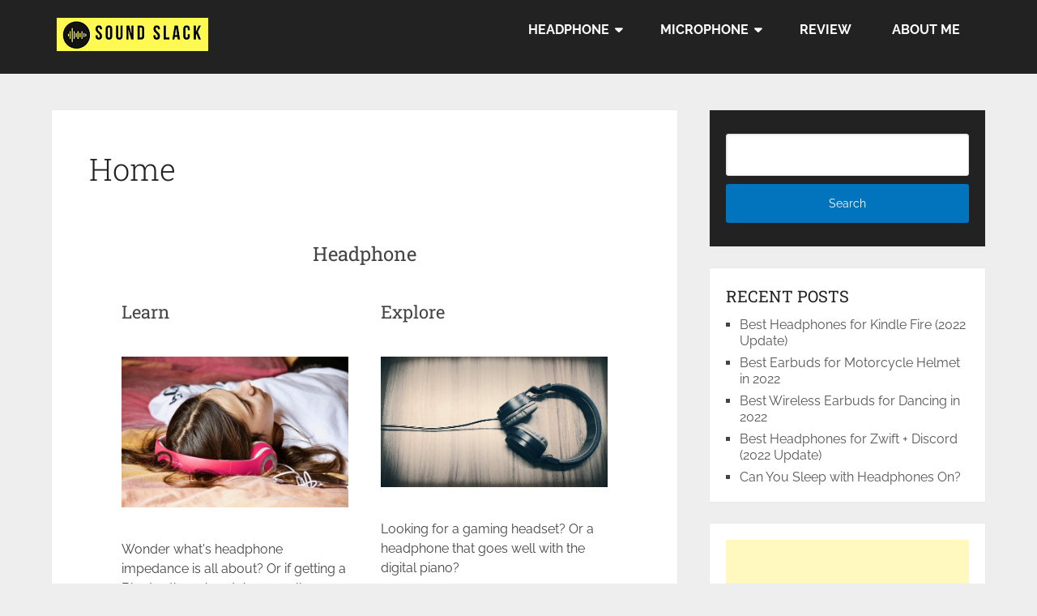

--- FILE ---
content_type: text/html; charset=UTF-8
request_url: https://soundslack.com/
body_size: 14288
content:
<!DOCTYPE html>
<html lang="en-US">
<head itemscope itemtype="http://schema.org/WebSite">
	<meta charset="UTF-8"><link rel="preload" href="https://soundslack.com/wp-content/cache/fvm/min/1695801317-css40f8ab82413015f3bb71df8e2e88ecb03da8b0f45824ce85b1bdd3daa75e8.css" as="style" media="all"  /><script data-cfasync="false">if(navigator.userAgent.match(/MSIE|Internet Explorer/i)||navigator.userAgent.match(/Trident\/7\..*?rv:11/i)){var href=document.location.href;if(!href.match(/[?&]iebrowser/)){if(href.indexOf("?")==-1){if(href.indexOf("#")==-1){document.location.href=href+"?iebrowser=1"}else{document.location.href=href.replace("#","?iebrowser=1#")}}else{if(href.indexOf("#")==-1){document.location.href=href+"&iebrowser=1"}else{document.location.href=href.replace("#","&iebrowser=1#")}}}}</script>
<script data-cfasync="false">class FVMLoader{constructor(e){this.triggerEvents=e,this.eventOptions={passive:!0},this.userEventListener=this.triggerListener.bind(this),this.delayedScripts={normal:[],async:[],defer:[]},this.allJQueries=[]}_addUserInteractionListener(e){this.triggerEvents.forEach(t=>window.addEventListener(t,e.userEventListener,e.eventOptions))}_removeUserInteractionListener(e){this.triggerEvents.forEach(t=>window.removeEventListener(t,e.userEventListener,e.eventOptions))}triggerListener(){this._removeUserInteractionListener(this),"loading"===document.readyState?document.addEventListener("DOMContentLoaded",this._loadEverythingNow.bind(this)):this._loadEverythingNow()}async _loadEverythingNow(){this._runAllDelayedCSS(),this._delayEventListeners(),this._delayJQueryReady(this),this._handleDocumentWrite(),this._registerAllDelayedScripts(),await this._loadScriptsFromList(this.delayedScripts.normal),await this._loadScriptsFromList(this.delayedScripts.defer),await this._loadScriptsFromList(this.delayedScripts.async),await this._triggerDOMContentLoaded(),await this._triggerWindowLoad(),window.dispatchEvent(new Event("wpr-allScriptsLoaded"))}_registerAllDelayedScripts(){document.querySelectorAll("script[type=fvmdelay]").forEach(e=>{e.hasAttribute("src")?e.hasAttribute("async")&&!1!==e.async?this.delayedScripts.async.push(e):e.hasAttribute("defer")&&!1!==e.defer||"module"===e.getAttribute("data-type")?this.delayedScripts.defer.push(e):this.delayedScripts.normal.push(e):this.delayedScripts.normal.push(e)})}_runAllDelayedCSS(){document.querySelectorAll("link[rel=fvmdelay]").forEach(e=>{e.setAttribute("rel","stylesheet")})}async _transformScript(e){return await this._requestAnimFrame(),new Promise(t=>{const n=document.createElement("script");let r;[...e.attributes].forEach(e=>{let t=e.nodeName;"type"!==t&&("data-type"===t&&(t="type",r=e.nodeValue),n.setAttribute(t,e.nodeValue))}),e.hasAttribute("src")?(n.addEventListener("load",t),n.addEventListener("error",t)):(n.text=e.text,t()),e.parentNode.replaceChild(n,e)})}async _loadScriptsFromList(e){const t=e.shift();return t?(await this._transformScript(t),this._loadScriptsFromList(e)):Promise.resolve()}_delayEventListeners(){let e={};function t(t,n){!function(t){function n(n){return e[t].eventsToRewrite.indexOf(n)>=0?"wpr-"+n:n}e[t]||(e[t]={originalFunctions:{add:t.addEventListener,remove:t.removeEventListener},eventsToRewrite:[]},t.addEventListener=function(){arguments[0]=n(arguments[0]),e[t].originalFunctions.add.apply(t,arguments)},t.removeEventListener=function(){arguments[0]=n(arguments[0]),e[t].originalFunctions.remove.apply(t,arguments)})}(t),e[t].eventsToRewrite.push(n)}function n(e,t){let n=e[t];Object.defineProperty(e,t,{get:()=>n||function(){},set(r){e["wpr"+t]=n=r}})}t(document,"DOMContentLoaded"),t(window,"DOMContentLoaded"),t(window,"load"),t(window,"pageshow"),t(document,"readystatechange"),n(document,"onreadystatechange"),n(window,"onload"),n(window,"onpageshow")}_delayJQueryReady(e){let t=window.jQuery;Object.defineProperty(window,"jQuery",{get:()=>t,set(n){if(n&&n.fn&&!e.allJQueries.includes(n)){n.fn.ready=n.fn.init.prototype.ready=function(t){e.domReadyFired?t.bind(document)(n):document.addEventListener("DOMContentLoaded2",()=>t.bind(document)(n))};const t=n.fn.on;n.fn.on=n.fn.init.prototype.on=function(){if(this[0]===window){function e(e){return e.split(" ").map(e=>"load"===e||0===e.indexOf("load.")?"wpr-jquery-load":e).join(" ")}"string"==typeof arguments[0]||arguments[0]instanceof String?arguments[0]=e(arguments[0]):"object"==typeof arguments[0]&&Object.keys(arguments[0]).forEach(t=>{delete Object.assign(arguments[0],{[e(t)]:arguments[0][t]})[t]})}return t.apply(this,arguments),this},e.allJQueries.push(n)}t=n}})}async _triggerDOMContentLoaded(){this.domReadyFired=!0,await this._requestAnimFrame(),document.dispatchEvent(new Event("DOMContentLoaded2")),await this._requestAnimFrame(),window.dispatchEvent(new Event("DOMContentLoaded2")),await this._requestAnimFrame(),document.dispatchEvent(new Event("wpr-readystatechange")),await this._requestAnimFrame(),document.wpronreadystatechange&&document.wpronreadystatechange()}async _triggerWindowLoad(){await this._requestAnimFrame(),window.dispatchEvent(new Event("wpr-load")),await this._requestAnimFrame(),window.wpronload&&window.wpronload(),await this._requestAnimFrame(),this.allJQueries.forEach(e=>e(window).trigger("wpr-jquery-load")),window.dispatchEvent(new Event("wpr-pageshow")),await this._requestAnimFrame(),window.wpronpageshow&&window.wpronpageshow()}_handleDocumentWrite(){const e=new Map;document.write=document.writeln=function(t){const n=document.currentScript,r=document.createRange(),i=n.parentElement;let a=e.get(n);void 0===a&&(a=n.nextSibling,e.set(n,a));const s=document.createDocumentFragment();r.setStart(s,0),s.appendChild(r.createContextualFragment(t)),i.insertBefore(s,a)}}async _requestAnimFrame(){return new Promise(e=>requestAnimationFrame(e))}static run(){const e=new FVMLoader(["keydown","mousemove","touchmove","touchstart","touchend","wheel"]);e._addUserInteractionListener(e)}}FVMLoader.run();</script><meta name="viewport" content="width=device-width, initial-scale=1"><meta name='robots' content='index, follow, max-image-preview:large, max-snippet:-1, max-video-preview:-1' /><title>Home - Sound Slack</title><link rel="canonical" href="https://soundslack.com/" /><meta property="og:locale" content="en_US" /><meta property="og:type" content="website" /><meta property="og:title" content="Home - Sound Slack" /><meta property="og:description" content="Headphone Learn Wonder what&#8217;s headphone impedance is all about? Or if getting a Bluetooth 5.0 headphone really matters? Explore Looking for a gaming headset? Or a headphone that goes well with the digital piano? Latest Blogs Microphone Learn What really matters when choosing a microphone? Do cardioid and phantom power mean anything to you? Explore [&hellip;]" /><meta property="og:url" content="https://soundslack.com/" /><meta property="og:site_name" content="Sound Slack" /><meta property="og:image" content="https://soundslack.com/wp-content/uploads/2020/01/girl-3231703_640-1.jpg" /><meta name="twitter:card" content="summary_large_image" /><script type="application/ld+json" class="yoast-schema-graph">{"@context":"https://schema.org","@graph":[{"@type":"WebPage","@id":"https://soundslack.com/","url":"https://soundslack.com/","name":"Home - Sound Slack","isPartOf":{"@id":"https://soundslack.com/#website"},"about":{"@id":"https://soundslack.com/#organization"},"primaryImageOfPage":{"@id":"https://soundslack.com/#primaryimage"},"image":{"@id":"https://soundslack.com/#primaryimage"},"thumbnailUrl":"https://soundslack.com/wp-content/uploads/2020/01/girl-3231703_640-1.jpg","datePublished":"2021-04-15T12:23:36+00:00","dateModified":"2021-04-15T12:23:36+00:00","breadcrumb":{"@id":"https://soundslack.com/#breadcrumb"},"inLanguage":"en-US","potentialAction":[{"@type":"ReadAction","target":["https://soundslack.com/"]}]},{"@type":"ImageObject","inLanguage":"en-US","@id":"https://soundslack.com/#primaryimage","url":"https://soundslack.com/wp-content/uploads/2020/01/girl-3231703_640-1.jpg","contentUrl":"https://soundslack.com/wp-content/uploads/2020/01/girl-3231703_640-1.jpg","width":640,"height":426},{"@type":"BreadcrumbList","@id":"https://soundslack.com/#breadcrumb","itemListElement":[{"@type":"ListItem","position":1,"name":"Home"}]},{"@type":"WebSite","@id":"https://soundslack.com/#website","url":"https://soundslack.com/","name":"Sound Slack","description":"","publisher":{"@id":"https://soundslack.com/#organization"},"potentialAction":[{"@type":"SearchAction","target":{"@type":"EntryPoint","urlTemplate":"https://soundslack.com/?s={search_term_string}"},"query-input":"required name=search_term_string"}],"inLanguage":"en-US"},{"@type":"Organization","@id":"https://soundslack.com/#organization","name":"Sound Slack","url":"https://soundslack.com/","logo":{"@type":"ImageObject","inLanguage":"en-US","@id":"https://soundslack.com/#/schema/logo/image/","url":"https://soundslack.com/wp-content/uploads/2020/11/cropped-SoundSlack-R8.png","contentUrl":"https://soundslack.com/wp-content/uploads/2020/11/cropped-SoundSlack-R8.png","width":187,"height":41,"caption":"Sound Slack"},"image":{"@id":"https://soundslack.com/#/schema/logo/image/"}}]}</script><link rel="alternate" type="application/rss+xml" title="Sound Slack &raquo; Feed" href="https://soundslack.com/feed/" /><link rel="alternate" type="application/rss+xml" title="Sound Slack &raquo; Comments Feed" href="https://soundslack.com/comments/feed/" /><link rel="stylesheet" href="https://soundslack.com/wp-content/cache/fvm/min/1695801317-css40f8ab82413015f3bb71df8e2e88ecb03da8b0f45824ce85b1bdd3daa75e8.css" media="all" />
	
	<link rel="profile" href="http://gmpg.org/xfn/11">
	
	

	
	
	
	
	
	
	
	
	
	
	
	
	





		
		
					
				
		


<style id='wp-block-library-theme-inline-css' type='text/css' media="all">.wp-block-audio figcaption{color:#555;font-size:13px;text-align:center}.is-dark-theme .wp-block-audio figcaption{color:hsla(0,0%,100%,.65)}.wp-block-audio{margin:0 0 1em}.wp-block-code{border:1px solid #ccc;border-radius:4px;font-family:Menlo,Consolas,monaco,monospace;padding:.8em 1em}.wp-block-embed figcaption{color:#555;font-size:13px;text-align:center}.is-dark-theme .wp-block-embed figcaption{color:hsla(0,0%,100%,.65)}.wp-block-embed{margin:0 0 1em}.blocks-gallery-caption{color:#555;font-size:13px;text-align:center}.is-dark-theme .blocks-gallery-caption{color:hsla(0,0%,100%,.65)}.wp-block-image figcaption{color:#555;font-size:13px;text-align:center}.is-dark-theme .wp-block-image figcaption{color:hsla(0,0%,100%,.65)}.wp-block-image{margin:0 0 1em}.wp-block-pullquote{border-bottom:4px solid;border-top:4px solid;color:currentColor;margin-bottom:1.75em}.wp-block-pullquote cite,.wp-block-pullquote footer,.wp-block-pullquote__citation{color:currentColor;font-size:.8125em;font-style:normal;text-transform:uppercase}.wp-block-quote{border-left:.25em solid;margin:0 0 1.75em;padding-left:1em}.wp-block-quote cite,.wp-block-quote footer{color:currentColor;font-size:.8125em;font-style:normal;position:relative}.wp-block-quote.has-text-align-right{border-left:none;border-right:.25em solid;padding-left:0;padding-right:1em}.wp-block-quote.has-text-align-center{border:none;padding-left:0}.wp-block-quote.is-large,.wp-block-quote.is-style-large,.wp-block-quote.is-style-plain{border:none}.wp-block-search .wp-block-search__label{font-weight:700}.wp-block-search__button{border:1px solid #ccc;padding:.375em .625em}:where(.wp-block-group.has-background){padding:1.25em 2.375em}.wp-block-separator.has-css-opacity{opacity:.4}.wp-block-separator{border:none;border-bottom:2px solid;margin-left:auto;margin-right:auto}.wp-block-separator.has-alpha-channel-opacity{opacity:1}.wp-block-separator:not(.is-style-wide):not(.is-style-dots){width:100px}.wp-block-separator.has-background:not(.is-style-dots){border-bottom:none;height:1px}.wp-block-separator.has-background:not(.is-style-wide):not(.is-style-dots){height:2px}.wp-block-table{margin:0 0 1em}.wp-block-table td,.wp-block-table th{word-break:normal}.wp-block-table figcaption{color:#555;font-size:13px;text-align:center}.is-dark-theme .wp-block-table figcaption{color:hsla(0,0%,100%,.65)}.wp-block-video figcaption{color:#555;font-size:13px;text-align:center}.is-dark-theme .wp-block-video figcaption{color:hsla(0,0%,100%,.65)}.wp-block-video{margin:0 0 1em}.wp-block-template-part.has-background{margin-bottom:0;margin-top:0;padding:1.25em 2.375em}</style>

<style id='classic-theme-styles-inline-css' type='text/css' media="all">/*! This file is auto-generated */
.wp-block-button__link{color:#fff;background-color:#32373c;border-radius:9999px;box-shadow:none;text-decoration:none;padding:calc(.667em + 2px) calc(1.333em + 2px);font-size:1.125em}.wp-block-file__button{background:#32373c;color:#fff;text-decoration:none}</style>
<style id='global-styles-inline-css' type='text/css' media="all">body{--wp--preset--color--black:#000000;--wp--preset--color--cyan-bluish-gray:#abb8c3;--wp--preset--color--white:#ffffff;--wp--preset--color--pale-pink:#f78da7;--wp--preset--color--vivid-red:#cf2e2e;--wp--preset--color--luminous-vivid-orange:#ff6900;--wp--preset--color--luminous-vivid-amber:#fcb900;--wp--preset--color--light-green-cyan:#7bdcb5;--wp--preset--color--vivid-green-cyan:#00d084;--wp--preset--color--pale-cyan-blue:#8ed1fc;--wp--preset--color--vivid-cyan-blue:#0693e3;--wp--preset--color--vivid-purple:#9b51e0;--wp--preset--gradient--vivid-cyan-blue-to-vivid-purple:linear-gradient(135deg,rgba(6,147,227,1) 0%,rgb(155,81,224) 100%);--wp--preset--gradient--light-green-cyan-to-vivid-green-cyan:linear-gradient(135deg,rgb(122,220,180) 0%,rgb(0,208,130) 100%);--wp--preset--gradient--luminous-vivid-amber-to-luminous-vivid-orange:linear-gradient(135deg,rgba(252,185,0,1) 0%,rgba(255,105,0,1) 100%);--wp--preset--gradient--luminous-vivid-orange-to-vivid-red:linear-gradient(135deg,rgba(255,105,0,1) 0%,rgb(207,46,46) 100%);--wp--preset--gradient--very-light-gray-to-cyan-bluish-gray:linear-gradient(135deg,rgb(238,238,238) 0%,rgb(169,184,195) 100%);--wp--preset--gradient--cool-to-warm-spectrum:linear-gradient(135deg,rgb(74,234,220) 0%,rgb(151,120,209) 20%,rgb(207,42,186) 40%,rgb(238,44,130) 60%,rgb(251,105,98) 80%,rgb(254,248,76) 100%);--wp--preset--gradient--blush-light-purple:linear-gradient(135deg,rgb(255,206,236) 0%,rgb(152,150,240) 100%);--wp--preset--gradient--blush-bordeaux:linear-gradient(135deg,rgb(254,205,165) 0%,rgb(254,45,45) 50%,rgb(107,0,62) 100%);--wp--preset--gradient--luminous-dusk:linear-gradient(135deg,rgb(255,203,112) 0%,rgb(199,81,192) 50%,rgb(65,88,208) 100%);--wp--preset--gradient--pale-ocean:linear-gradient(135deg,rgb(255,245,203) 0%,rgb(182,227,212) 50%,rgb(51,167,181) 100%);--wp--preset--gradient--electric-grass:linear-gradient(135deg,rgb(202,248,128) 0%,rgb(113,206,126) 100%);--wp--preset--gradient--midnight:linear-gradient(135deg,rgb(2,3,129) 0%,rgb(40,116,252) 100%);--wp--preset--font-size--small:13px;--wp--preset--font-size--medium:20px;--wp--preset--font-size--large:36px;--wp--preset--font-size--x-large:42px;--wp--preset--spacing--20:0.44rem;--wp--preset--spacing--30:0.67rem;--wp--preset--spacing--40:1rem;--wp--preset--spacing--50:1.5rem;--wp--preset--spacing--60:2.25rem;--wp--preset--spacing--70:3.38rem;--wp--preset--spacing--80:5.06rem;--wp--preset--shadow--natural:6px 6px 9px rgba(0, 0, 0, 0.2);--wp--preset--shadow--deep:12px 12px 50px rgba(0, 0, 0, 0.4);--wp--preset--shadow--sharp:6px 6px 0px rgba(0, 0, 0, 0.2);--wp--preset--shadow--outlined:6px 6px 0px -3px rgba(255, 255, 255, 1), 6px 6px rgba(0, 0, 0, 1);--wp--preset--shadow--crisp:6px 6px 0px rgba(0, 0, 0, 1)}:where(.is-layout-flex){gap:.5em}:where(.is-layout-grid){gap:.5em}body .is-layout-flow>.alignleft{float:left;margin-inline-start:0;margin-inline-end:2em}body .is-layout-flow>.alignright{float:right;margin-inline-start:2em;margin-inline-end:0}body .is-layout-flow>.aligncenter{margin-left:auto!important;margin-right:auto!important}body .is-layout-constrained>.alignleft{float:left;margin-inline-start:0;margin-inline-end:2em}body .is-layout-constrained>.alignright{float:right;margin-inline-start:2em;margin-inline-end:0}body .is-layout-constrained>.aligncenter{margin-left:auto!important;margin-right:auto!important}body .is-layout-constrained>:where(:not(.alignleft):not(.alignright):not(.alignfull)){max-width:var(--wp--style--global--content-size);margin-left:auto!important;margin-right:auto!important}body .is-layout-constrained>.alignwide{max-width:var(--wp--style--global--wide-size)}body .is-layout-flex{display:flex}body .is-layout-flex{flex-wrap:wrap;align-items:center}body .is-layout-flex>*{margin:0}body .is-layout-grid{display:grid}body .is-layout-grid>*{margin:0}:where(.wp-block-columns.is-layout-flex){gap:2em}:where(.wp-block-columns.is-layout-grid){gap:2em}:where(.wp-block-post-template.is-layout-flex){gap:1.25em}:where(.wp-block-post-template.is-layout-grid){gap:1.25em}.has-black-color{color:var(--wp--preset--color--black)!important}.has-cyan-bluish-gray-color{color:var(--wp--preset--color--cyan-bluish-gray)!important}.has-white-color{color:var(--wp--preset--color--white)!important}.has-pale-pink-color{color:var(--wp--preset--color--pale-pink)!important}.has-vivid-red-color{color:var(--wp--preset--color--vivid-red)!important}.has-luminous-vivid-orange-color{color:var(--wp--preset--color--luminous-vivid-orange)!important}.has-luminous-vivid-amber-color{color:var(--wp--preset--color--luminous-vivid-amber)!important}.has-light-green-cyan-color{color:var(--wp--preset--color--light-green-cyan)!important}.has-vivid-green-cyan-color{color:var(--wp--preset--color--vivid-green-cyan)!important}.has-pale-cyan-blue-color{color:var(--wp--preset--color--pale-cyan-blue)!important}.has-vivid-cyan-blue-color{color:var(--wp--preset--color--vivid-cyan-blue)!important}.has-vivid-purple-color{color:var(--wp--preset--color--vivid-purple)!important}.has-black-background-color{background-color:var(--wp--preset--color--black)!important}.has-cyan-bluish-gray-background-color{background-color:var(--wp--preset--color--cyan-bluish-gray)!important}.has-white-background-color{background-color:var(--wp--preset--color--white)!important}.has-pale-pink-background-color{background-color:var(--wp--preset--color--pale-pink)!important}.has-vivid-red-background-color{background-color:var(--wp--preset--color--vivid-red)!important}.has-luminous-vivid-orange-background-color{background-color:var(--wp--preset--color--luminous-vivid-orange)!important}.has-luminous-vivid-amber-background-color{background-color:var(--wp--preset--color--luminous-vivid-amber)!important}.has-light-green-cyan-background-color{background-color:var(--wp--preset--color--light-green-cyan)!important}.has-vivid-green-cyan-background-color{background-color:var(--wp--preset--color--vivid-green-cyan)!important}.has-pale-cyan-blue-background-color{background-color:var(--wp--preset--color--pale-cyan-blue)!important}.has-vivid-cyan-blue-background-color{background-color:var(--wp--preset--color--vivid-cyan-blue)!important}.has-vivid-purple-background-color{background-color:var(--wp--preset--color--vivid-purple)!important}.has-black-border-color{border-color:var(--wp--preset--color--black)!important}.has-cyan-bluish-gray-border-color{border-color:var(--wp--preset--color--cyan-bluish-gray)!important}.has-white-border-color{border-color:var(--wp--preset--color--white)!important}.has-pale-pink-border-color{border-color:var(--wp--preset--color--pale-pink)!important}.has-vivid-red-border-color{border-color:var(--wp--preset--color--vivid-red)!important}.has-luminous-vivid-orange-border-color{border-color:var(--wp--preset--color--luminous-vivid-orange)!important}.has-luminous-vivid-amber-border-color{border-color:var(--wp--preset--color--luminous-vivid-amber)!important}.has-light-green-cyan-border-color{border-color:var(--wp--preset--color--light-green-cyan)!important}.has-vivid-green-cyan-border-color{border-color:var(--wp--preset--color--vivid-green-cyan)!important}.has-pale-cyan-blue-border-color{border-color:var(--wp--preset--color--pale-cyan-blue)!important}.has-vivid-cyan-blue-border-color{border-color:var(--wp--preset--color--vivid-cyan-blue)!important}.has-vivid-purple-border-color{border-color:var(--wp--preset--color--vivid-purple)!important}.has-vivid-cyan-blue-to-vivid-purple-gradient-background{background:var(--wp--preset--gradient--vivid-cyan-blue-to-vivid-purple)!important}.has-light-green-cyan-to-vivid-green-cyan-gradient-background{background:var(--wp--preset--gradient--light-green-cyan-to-vivid-green-cyan)!important}.has-luminous-vivid-amber-to-luminous-vivid-orange-gradient-background{background:var(--wp--preset--gradient--luminous-vivid-amber-to-luminous-vivid-orange)!important}.has-luminous-vivid-orange-to-vivid-red-gradient-background{background:var(--wp--preset--gradient--luminous-vivid-orange-to-vivid-red)!important}.has-very-light-gray-to-cyan-bluish-gray-gradient-background{background:var(--wp--preset--gradient--very-light-gray-to-cyan-bluish-gray)!important}.has-cool-to-warm-spectrum-gradient-background{background:var(--wp--preset--gradient--cool-to-warm-spectrum)!important}.has-blush-light-purple-gradient-background{background:var(--wp--preset--gradient--blush-light-purple)!important}.has-blush-bordeaux-gradient-background{background:var(--wp--preset--gradient--blush-bordeaux)!important}.has-luminous-dusk-gradient-background{background:var(--wp--preset--gradient--luminous-dusk)!important}.has-pale-ocean-gradient-background{background:var(--wp--preset--gradient--pale-ocean)!important}.has-electric-grass-gradient-background{background:var(--wp--preset--gradient--electric-grass)!important}.has-midnight-gradient-background{background:var(--wp--preset--gradient--midnight)!important}.has-small-font-size{font-size:var(--wp--preset--font-size--small)!important}.has-medium-font-size{font-size:var(--wp--preset--font-size--medium)!important}.has-large-font-size{font-size:var(--wp--preset--font-size--large)!important}.has-x-large-font-size{font-size:var(--wp--preset--font-size--x-large)!important}.wp-block-navigation a:where(:not(.wp-element-button)){color:inherit}:where(.wp-block-post-template.is-layout-flex){gap:1.25em}:where(.wp-block-post-template.is-layout-grid){gap:1.25em}:where(.wp-block-columns.is-layout-flex){gap:2em}:where(.wp-block-columns.is-layout-grid){gap:2em}.wp-block-pullquote{font-size:1.5em;line-height:1.6}</style>



<style id='schema-lite-style-inline-css' type='text/css' media="all">#site-header,#navigation.mobile-menu-wrapper{background-image:url('')}.primary-navigation #navigation li:hover>a,#tabber .inside li .meta b,footer .widget li a:hover,.fn a,.reply a,#tabber .inside li div.info .entry-title a:hover,#navigation ul ul a:hover,.single_post a:not(.wp-block-button__link),a:hover,.sidebar.c-4-12 .textwidget a,#site-footer .textwidget a,#commentform a,#tabber .inside li a,.copyrights a:hover,a,.sidebar.c-4-12 a:hover,.top a:hover,footer .tagcloud a:hover,.title a,.related-posts .post:hover .title{color:#0274be}#navigation ul li.current-menu-item a{color:#0274be!important}.nav-previous a:hover,.nav-next a:hover,#commentform input#submit,#searchform input[type='submit'],.home_menu_item,.currenttext,.pagination a:hover,.mts-subscribe input[type='submit'],.pagination .current,.woocommerce nav.woocommerce-pagination ul li a:focus,.woocommerce nav.woocommerce-pagination ul li a:hover,.woocommerce nav.woocommerce-pagination ul li span.current,.woocommerce-product-search input[type='submit'],.woocommerce a.button,.woocommerce-page a.button,.woocommerce button.button,.woocommerce-page button.button,.woocommerce input.button,.woocommerce-page input.button,.woocommerce #respond input#submit,.woocommerce-page #respond input#submit,.woocommerce #content input.button,.woocommerce-page #content input.button,.featured-thumbnail .latestPost-review-wrapper.wp-review-show-total,.tagcloud a,.woocommerce nav.woocommerce-pagination ul li span.current,.woocommerce-page nav.woocommerce-pagination ul li span.current,.woocommerce #content nav.woocommerce-pagination ul li span.current,.woocommerce-page #content nav.woocommerce-pagination ul li span.current,.woocommerce nav.woocommerce-pagination ul li a:hover,.woocommerce-page nav.woocommerce-pagination ul li a:hover,.woocommerce #content nav.woocommerce-pagination ul li a:hover,.woocommerce-page #content nav.woocommerce-pagination ul li a:hover,#searchform input[type='submit'],.woocommerce-product-search input[type='submit']{background-color:#0274be}.woocommerce nav.woocommerce-pagination ul li span.current,.woocommerce-page nav.woocommerce-pagination ul li span.current,.woocommerce #content nav.woocommerce-pagination ul li span.current,.woocommerce-page #content nav.woocommerce-pagination ul li span.current,.woocommerce nav.woocommerce-pagination ul li a:hover,.woocommerce-page nav.woocommerce-pagination ul li a:hover,.woocommerce #content nav.woocommerce-pagination ul li a:hover,.woocommerce-page #content nav.woocommerce-pagination ul li a:hover,.woocommerce nav.woocommerce-pagination ul li a:focus,.woocommerce-page nav.woocommerce-pagination ul li a:focus,.woocommerce #content nav.woocommerce-pagination ul li a:focus,.woocommerce-page #content nav.woocommerce-pagination ul li a:focus,.pagination .current,.tagcloud a{border-color:#0274be}.corner{border-color:transparent transparent #0274be transparent}footer,#commentform input#submit:hover,.featured-thumbnail .latestPost-review-wrapper{background-color:#222}</style>


<script async='async' src='https://soundslack.com/wp-includes/js/jquery/jquery.min.js?ver=3.7.0' id='jquery-core-js'></script>
<script async='async' src='https://soundslack.com/wp-includes/js/jquery/jquery-migrate.min.js?ver=3.4.1' id='jquery-migrate-js'></script>
<script async='async' src='https://soundslack.com/wp-includes/js/imagesloaded.min.js?ver=6.3.1' id='imagesloaded-js'></script>
<script async='async' src='https://soundslack.com/wp-content/themes/schema-lite/js/customscripts.js?ver=6.3.1' id='schema-lite-customscripts-js'></script>





<style type="text/css" id="css-fb-visibility" media="all">@media screen and (max-width:640px){body:not(.fusion-builder-ui-wireframe) .fusion-no-small-visibility{display:none!important}body:not(.fusion-builder-ui-wireframe) .sm-text-align-center{text-align:center!important}body:not(.fusion-builder-ui-wireframe) .sm-text-align-left{text-align:left!important}body:not(.fusion-builder-ui-wireframe) .sm-text-align-right{text-align:right!important}body:not(.fusion-builder-ui-wireframe) .fusion-absolute-position-small{position:absolute;top:auto;width:100%}}@media screen and (min-width:641px) and (max-width:1024px){body:not(.fusion-builder-ui-wireframe) .fusion-no-medium-visibility{display:none!important}body:not(.fusion-builder-ui-wireframe) .md-text-align-center{text-align:center!important}body:not(.fusion-builder-ui-wireframe) .md-text-align-left{text-align:left!important}body:not(.fusion-builder-ui-wireframe) .md-text-align-right{text-align:right!important}body:not(.fusion-builder-ui-wireframe) .fusion-absolute-position-medium{position:absolute;top:auto;width:100%}}@media screen and (min-width:1025px){body:not(.fusion-builder-ui-wireframe) .fusion-no-large-visibility{display:none!important}body:not(.fusion-builder-ui-wireframe) .lg-text-align-center{text-align:center!important}body:not(.fusion-builder-ui-wireframe) .lg-text-align-left{text-align:left!important}body:not(.fusion-builder-ui-wireframe) .lg-text-align-right{text-align:right!important}body:not(.fusion-builder-ui-wireframe) .fusion-absolute-position-large{position:absolute;top:auto;width:100%}}</style>		<style type="text/css" media="all">.site-title a,.site-description,#navigation a{color:#fff}</style>
		
<link rel="icon" href="https://soundslack.com/wp-content/uploads/2019/12/cropped-SoundSlackIcon-192x192.png" sizes="192x192" />



<script>
    var _rakuten_automate = { accountKey: "bf939b2cefea00592407d1c5ca7a0f5c83ace027b9a0095eda5298144356dc65", u1: "SoundSlack", snippetURL: "https://automate-frontend.linksynergy.com/minified_logic.js", automateURL: "https://automate.linksynergy.com", widgetKey: "M1Zqx2EkBfIbEbQnQvNmINBFKcJXyd5x", aelJS: null, useDefaultAEL: false, loaded: false, events: [] };var ael=window.addEventListener;window.addEventListener=function(a,b,c,d){"click"!==a&&_rakuten_automate.useDefaultAEL?ael(a,b,c):_rakuten_automate.events.push({type:a,handler:b,capture:c,rakuten:d})};_rakuten_automate.links={};var httpRequest=new XMLHttpRequest;httpRequest.open("GET",_rakuten_automate.snippetURL,!0);httpRequest.timeout=5E3;httpRequest.ontimeout=function(){if(!_rakuten_automate.loaded){for(i=0;i<_rakuten_automate.events.length;i++){var a=_rakuten_automate.events[i];ael(a.type,a.handler,a.capture)}_rakuten_automate.useDefaultAEL=!0}};httpRequest.onreadystatechange=function(){httpRequest.readyState===XMLHttpRequest.DONE&&200===httpRequest.status&&(eval(httpRequest.responseText),_rakuten_automate.run(ael))};httpRequest.send(null);
</script>



</head>

<body class="home page-template-default page page-id-864 wp-custom-logo wp-embed-responsive  fl-builder fusion-image-hovers fusion-pagination-sizing fusion-button_size-large fusion-button_type-flat fusion-button_span-no avada-image-rollover-circle-yes avada-image-rollover-yes avada-image-rollover-direction-left" itemscope itemtype="http://schema.org/WebPage">
	<div class="main-container">
		<a class="skip-link screen-reader-text" href="#content">Skip to content</a>
					<div class="top-navigation">
				<div class="container clear">
					<nav id="navigation" class="top-navigation" role="navigation" itemscope itemtype="http://schema.org/SiteNavigationElement">
											</nav>
				</div>
			</div>
			<header id="site-header" role="banner" itemscope itemtype="http://schema.org/WPHeader">
									<div class="container clear">
						<div class="site-branding">
																								<h1 id="logo" class="image-logo" itemprop="headline">
										<a href="https://soundslack.com/" class="custom-logo-link" rel="home" aria-current="page"><img width="187" height="41" src="https://soundslack.com/wp-content/uploads/2020/11/cropped-SoundSlack-R8.png" class="custom-logo" alt="Sound Slack" decoding="async" /></a>									</h1>
																					</div>

						<div class="primary-navigation" itemscope itemtype="http://schema.org/SiteNavigationElement">
							<a href="#" id="pull" class="toggle-mobile-menu">Menu</a>
							<nav id="navigation" class="primary-navigation mobile-menu-wrapper" role="navigation">
								<ul id="menu-top-menu" class="menu clearfix"><li id="menu-item-82" class="menu-item menu-item-type-taxonomy menu-item-object-category menu-item-has-children menu-item-82"><a href="https://soundslack.com/category/headphone/">Headphone</a>
<ul class="sub-menu">
	<li id="menu-item-875" class="menu-item menu-item-type-taxonomy menu-item-object-category menu-item-875"><a href="https://soundslack.com/category/headphone/blog-headphone/">Blog</a></li>
	<li id="menu-item-874" class="menu-item menu-item-type-taxonomy menu-item-object-category menu-item-874"><a href="https://soundslack.com/category/headphone/guide-headphone/">Guide</a></li>
</ul>
</li>
<li id="menu-item-873" class="menu-item menu-item-type-taxonomy menu-item-object-category menu-item-has-children menu-item-873"><a href="https://soundslack.com/category/microphone/">Microphone</a>
<ul class="sub-menu">
	<li id="menu-item-877" class="menu-item menu-item-type-taxonomy menu-item-object-category menu-item-877"><a href="https://soundslack.com/category/microphone/blog-microphone/">Blog</a></li>
	<li id="menu-item-876" class="menu-item menu-item-type-taxonomy menu-item-object-category menu-item-876"><a href="https://soundslack.com/category/microphone/guide-microphone/">Guide</a></li>
</ul>
</li>
<li id="menu-item-293" class="menu-item menu-item-type-taxonomy menu-item-object-category menu-item-293"><a href="https://soundslack.com/category/review/">Review</a></li>
<li id="menu-item-237" class="menu-item menu-item-type-post_type menu-item-object-page menu-item-237"><a href="https://soundslack.com/about/">About Me</a></li>
</ul>							</nav>
						</div>
					</div>
								</header>
			
<div id="page" class="single clear">
	<div class="content">
		<article class="article">
			<div id="content_box" >
									<div id="post-864" class="g post post-864 page type-page status-publish hentry">
						<div class="single_page single_post clear">
							<header>
								<h1 class="title">Home</h1>
							</header>
							<div id="content" class="post-single-content box mark-links">
								<div class="fl-builder-content fl-builder-content-864 fl-builder-content-primary fl-builder-global-templates-locked" data-post-id="864"><div class="fl-row fl-row-fixed-width fl-row-bg-none fl-node-6078292b61bbe fl-row-default-height fl-row-align-center" data-node="6078292b61bbe">
	<div class="fl-row-content-wrap">
						<div class="fl-row-content fl-row-fixed-width fl-node-content">
		
<div class="fl-col-group fl-node-60782b7d14569" data-node="60782b7d14569">
			<div class="fl-col fl-node-60782b7d1461c" data-node="60782b7d1461c">
	<div class="fl-col-content fl-node-content"><div class="fl-module fl-module-heading fl-node-6078293a68278" data-node="6078293a68278">
	<div class="fl-module-content fl-node-content">
		<h2 class="fl-heading">
		<span class="fl-heading-text">Headphone</span>
	</h2>
	</div>
</div>
</div>
</div>
	</div>

<div class="fl-col-group fl-node-6078292b62ae9" data-node="6078292b62ae9">
			<div class="fl-col fl-node-6078292b62ba9 fl-col-small" data-node="6078292b62ba9">
	<div class="fl-col-content fl-node-content"><div class="fl-module fl-module-heading fl-node-60782fc97165f" data-node="60782fc97165f">
	<div class="fl-module-content fl-node-content">
		<h3 class="fl-heading">
		<span class="fl-heading-text">Learn</span>
	</h3>
	</div>
</div>
<div class="fl-module fl-module-photo fl-node-60782a5b023d5" data-node="60782a5b023d5">
	<div class="fl-module-content fl-node-content">
		<div class="fl-photo fl-photo-align-center" itemscope itemtype="https://schema.org/ImageObject">
	<div class="fl-photo-content fl-photo-img-jpg">
				<a href="https://soundslack.com/category/headphone/blog-headphone/" target="_self" itemprop="url">
				<img decoding="async" fetchpriority="high" class="fl-photo-img wp-image-268 size-full" src="https://soundslack.com/wp-content/uploads/2020/01/girl-3231703_640-1.jpg" alt="girl-3231703_640 (1)" itemprop="image" height="426" width="640" title="girl-3231703_640 (1)" srcset="https://soundslack.com/wp-content/uploads/2020/01/girl-3231703_640-1-65x43.jpg 65w, https://soundslack.com/wp-content/uploads/2020/01/girl-3231703_640-1-150x100.jpg 150w, https://soundslack.com/wp-content/uploads/2020/01/girl-3231703_640-1-220x146.jpg 220w, https://soundslack.com/wp-content/uploads/2020/01/girl-3231703_640-1-300x200.jpg 300w, https://soundslack.com/wp-content/uploads/2020/01/girl-3231703_640-1-358x238.jpg 358w, https://soundslack.com/wp-content/uploads/2020/01/girl-3231703_640-1-601x400.jpg 601w, https://soundslack.com/wp-content/uploads/2020/01/girl-3231703_640-1.jpg 640w" sizes="(max-width: 640px) 100vw, 640px" />
				</a>
					</div>
	</div>
	</div>
</div>
<div class="fl-module fl-module-rich-text fl-node-60782a7289126" data-node="60782a7289126">
	<div class="fl-module-content fl-node-content">
		<div class="fl-rich-text">
	<p>Wonder what's headphone impedance is all about? Or if getting a Bluetooth 5.0 headphone really matters?</p>
<p><a href="https://soundslack.com/category/headphone/blog-headphone/">Learn more about headphones here.</a></p>
</div>
	</div>
</div>
</div>
</div>
			<div class="fl-col fl-node-6078292b62baf fl-col-small" data-node="6078292b62baf">
	<div class="fl-col-content fl-node-content"><div class="fl-module fl-module-heading fl-node-60782a41a47f0" data-node="60782a41a47f0">
	<div class="fl-module-content fl-node-content">
		<h3 class="fl-heading">
		<span class="fl-heading-text">Explore</span>
	</h3>
	</div>
</div>
<div class="fl-module fl-module-photo fl-node-60782952a447c" data-node="60782952a447c">
	<div class="fl-module-content fl-node-content">
		<div class="fl-photo fl-photo-align-center" itemscope itemtype="https://schema.org/ImageObject">
	<div class="fl-photo-content fl-photo-img-jpg">
				<a href="https://soundslack.com/category/headphone/guide-headphone/" target="_self" itemprop="url">
				<img decoding="async" class="fl-photo-img wp-image-852 size-full" src="https://soundslack.com/wp-content/uploads/2021/04/music-2694489_640.jpg" alt="music-2694489_640" itemprop="image" height="369" width="640" title="music-2694489_640" srcset="https://soundslack.com/wp-content/uploads/2021/04/music-2694489_640-200x115.jpg 200w, https://soundslack.com/wp-content/uploads/2021/04/music-2694489_640-300x173.jpg 300w, https://soundslack.com/wp-content/uploads/2021/04/music-2694489_640-400x231.jpg 400w, https://soundslack.com/wp-content/uploads/2021/04/music-2694489_640-600x346.jpg 600w, https://soundslack.com/wp-content/uploads/2021/04/music-2694489_640.jpg 640w" sizes="(max-width: 640px) 100vw, 640px" />
				</a>
					</div>
	</div>
	</div>
</div>
<div class="fl-module fl-module-rich-text fl-node-60782991ceb77" data-node="60782991ceb77">
	<div class="fl-module-content fl-node-content">
		<div class="fl-rich-text">
	<p>Looking for a gaming headset? Or a headphone that goes well with the digital piano?</p>
<p><a href="https://soundslack.com/category/headphone/guide-headphone/">Explore the best headphones</a></p>
</div>
	</div>
</div>
</div>
</div>
	</div>

<div class="fl-col-group fl-node-60782b47cb4a0" data-node="60782b47cb4a0">
			<div class="fl-col fl-node-60782b47cb502" data-node="60782b47cb502">
	<div class="fl-col-content fl-node-content"><div class="fl-module fl-module-heading fl-node-6078297bed5fc" data-node="6078297bed5fc">
	<div class="fl-module-content fl-node-content">
		<h3 class="fl-heading">
		<span class="fl-heading-text">Latest Blogs</span>
	</h3>
	</div>
</div>
<div class="fl-module fl-module-post-grid fl-node-60782f594f5da" data-node="60782f594f5da">
	<div class="fl-module-content fl-node-content">
			<div class="fl-post-grid" itemscope="itemscope" itemtype="https://schema.org/Blog">
	<div class="fl-post-grid-post fl-post-grid-image-above-title fl-post-align-default post-973 post type-post status-publish format-standard has-post-thumbnail hentry category-guide-headphone category-headphone" itemscope itemtype="https://schema.org/BlogPosting">

	<meta itemscope itemprop="mainEntityOfPage" itemtype="https://schema.org/WebPage" itemid="https://soundslack.com/best-headphones-for-kindle-fire/" content="Best Headphones for Kindle Fire (2022 Update)" /><meta itemprop="datePublished" content="2021-11-20" /><meta itemprop="dateModified" content="2021-12-15" /><div itemprop="publisher" itemscope itemtype="https://schema.org/Organization"><meta itemprop="name" content="Sound Slack"><div itemprop="logo" itemscope itemtype="https://schema.org/ImageObject"><meta itemprop="url" content="https://soundslack.com/wp-content/uploads/2020/11/cropped-SoundSlack-R8.png"></div></div><div itemscope itemprop="author" itemtype="https://schema.org/Person"><meta itemprop="url" content="https://soundslack.com/author/admin/" /><meta itemprop="name" content="Kenny Lee" /></div><div itemscope itemprop="image" itemtype="https://schema.org/ImageObject"><meta itemprop="url" content="https://soundslack.com/wp-content/uploads/2021/11/kindle-update-ge4eb294d6_640.jpg" /><meta itemprop="width" content="640" /><meta itemprop="height" content="423" /></div><div itemprop="interactionStatistic" itemscope itemtype="https://schema.org/InteractionCounter"><meta itemprop="interactionType" content="https://schema.org/CommentAction" /><meta itemprop="userInteractionCount" content="0" /></div>	<div class="fl-post-grid-image">

	
	<a href="https://soundslack.com/best-headphones-for-kindle-fire/" rel="bookmark" title="Best Headphones for Kindle Fire (2022 Update)">
		<img width="300" height="198" src="https://soundslack.com/wp-content/uploads/2021/11/kindle-update-ge4eb294d6_640-300x198.jpg" class="attachment-medium size-medium wp-post-image" alt="" decoding="async" srcset="https://soundslack.com/wp-content/uploads/2021/11/kindle-update-ge4eb294d6_640-300x198.jpg 300w, https://soundslack.com/wp-content/uploads/2021/11/kindle-update-ge4eb294d6_640.jpg 640w" sizes="(max-width: 300px) 100vw, 300px" />	</a>

	
</div>

	<div class="fl-post-grid-text">

		<h2 class="fl-post-grid-title" itemprop="headline">
			<a href="https://soundslack.com/best-headphones-for-kindle-fire/" title="Best Headphones for Kindle Fire (2022 Update)">Best Headphones for Kindle Fire (2022 Update)</a>
		</h2>

		
				<div class="fl-post-grid-meta">
							<span class="fl-post-grid-author">
				By <a href="https://soundslack.com/author/admin/"><span>Kenny Lee</span></a>				</span>
															<span class="fl-sep"> | </span>
								<span class="fl-post-grid-date">
					November 20, 2021				</span>
								</div>
		
		
		
	
	
	
		
				<div class="fl-post-grid-content">
							<p>Amazon’s Kindle Fire tablets are some of the most ultra-affordable and travel-friendly tablets on the market. It’s only fitting that you pair yours with the most convenient pair of headphones for the best experience. Amazon Fire does not have the highest quality speakers. That’s why you need headphones that accentuate its sound profile. Also, you [&hellip;]</p>
								</div>
		
		
	</div>
</div>

<div class="fl-post-grid-post fl-post-grid-image-above-title fl-post-align-default post-970 post type-post status-publish format-standard has-post-thumbnail hentry category-guide-headphone category-headphone" itemscope itemtype="https://schema.org/BlogPosting">

	<meta itemscope itemprop="mainEntityOfPage" itemtype="https://schema.org/WebPage" itemid="https://soundslack.com/best-earbuds-for-motorcycle-helmet/" content="Best Earbuds for Motorcycle Helmet in 2022" /><meta itemprop="datePublished" content="2021-11-07" /><meta itemprop="dateModified" content="2021-12-15" /><div itemprop="publisher" itemscope itemtype="https://schema.org/Organization"><meta itemprop="name" content="Sound Slack"><div itemprop="logo" itemscope itemtype="https://schema.org/ImageObject"><meta itemprop="url" content="https://soundslack.com/wp-content/uploads/2020/11/cropped-SoundSlack-R8.png"></div></div><div itemscope itemprop="author" itemtype="https://schema.org/Person"><meta itemprop="url" content="https://soundslack.com/author/admin/" /><meta itemprop="name" content="Kenny Lee" /></div><div itemscope itemprop="image" itemtype="https://schema.org/ImageObject"><meta itemprop="url" content="https://soundslack.com/wp-content/uploads/2021/11/bike-g24f033318_640.jpg" /><meta itemprop="width" content="640" /><meta itemprop="height" content="360" /></div><div itemprop="interactionStatistic" itemscope itemtype="https://schema.org/InteractionCounter"><meta itemprop="interactionType" content="https://schema.org/CommentAction" /><meta itemprop="userInteractionCount" content="0" /></div>	<div class="fl-post-grid-image">

	
	<a href="https://soundslack.com/best-earbuds-for-motorcycle-helmet/" rel="bookmark" title="Best Earbuds for Motorcycle Helmet in 2022">
		<img width="300" height="169" src="https://soundslack.com/wp-content/uploads/2021/11/bike-g24f033318_640-300x169.jpg" class="attachment-medium size-medium wp-post-image" alt="" decoding="async" srcset="https://soundslack.com/wp-content/uploads/2021/11/bike-g24f033318_640-300x169.jpg 300w, https://soundslack.com/wp-content/uploads/2021/11/bike-g24f033318_640.jpg 640w" sizes="(max-width: 300px) 100vw, 300px" />	</a>

	
</div>

	<div class="fl-post-grid-text">

		<h2 class="fl-post-grid-title" itemprop="headline">
			<a href="https://soundslack.com/best-earbuds-for-motorcycle-helmet/" title="Best Earbuds for Motorcycle Helmet in 2022">Best Earbuds for Motorcycle Helmet in 2022</a>
		</h2>

		
				<div class="fl-post-grid-meta">
							<span class="fl-post-grid-author">
				By <a href="https://soundslack.com/author/admin/"><span>Kenny Lee</span></a>				</span>
															<span class="fl-sep"> | </span>
								<span class="fl-post-grid-date">
					November 7, 2021				</span>
								</div>
		
		
		
	
	
	
		
				<div class="fl-post-grid-content">
							<p>Cruising down the road in your two-wheeler is a real thrill. If you’ve always wanted to pump some jams into your helmet, you’ve probably wondered about the best earbuds for a motorcycle helmet. Headphones add some feel-good playlist, to give yourself a treat. Unfortunately, you can’t grab the first pair with the word sport in [&hellip;]</p>
								</div>
		
		
	</div>
</div>

<div class="fl-post-grid-post fl-post-grid-image-above-title fl-post-align-default post-966 post type-post status-publish format-standard has-post-thumbnail hentry category-guide-headphone category-headphone" itemscope itemtype="https://schema.org/BlogPosting">

	<meta itemscope itemprop="mainEntityOfPage" itemtype="https://schema.org/WebPage" itemid="https://soundslack.com/best-wireless-earbuds-for-dancing/" content="Best Wireless Earbuds for Dancing in 2022" /><meta itemprop="datePublished" content="2021-10-30" /><meta itemprop="dateModified" content="2021-12-15" /><div itemprop="publisher" itemscope itemtype="https://schema.org/Organization"><meta itemprop="name" content="Sound Slack"><div itemprop="logo" itemscope itemtype="https://schema.org/ImageObject"><meta itemprop="url" content="https://soundslack.com/wp-content/uploads/2020/11/cropped-SoundSlack-R8.png"></div></div><div itemscope itemprop="author" itemtype="https://schema.org/Person"><meta itemprop="url" content="https://soundslack.com/author/admin/" /><meta itemprop="name" content="Kenny Lee" /></div><div itemscope itemprop="image" itemtype="https://schema.org/ImageObject"><meta itemprop="url" content="https://soundslack.com/wp-content/uploads/2021/10/fantasy-g4c1ad7ada_640.jpg" /><meta itemprop="width" content="640" /><meta itemprop="height" content="320" /></div><div itemprop="interactionStatistic" itemscope itemtype="https://schema.org/InteractionCounter"><meta itemprop="interactionType" content="https://schema.org/CommentAction" /><meta itemprop="userInteractionCount" content="0" /></div>	<div class="fl-post-grid-image">

	
	<a href="https://soundslack.com/best-wireless-earbuds-for-dancing/" rel="bookmark" title="Best Wireless Earbuds for Dancing in 2022">
		<img width="300" height="150" src="https://soundslack.com/wp-content/uploads/2021/10/fantasy-g4c1ad7ada_640-300x150.jpg" class="attachment-medium size-medium wp-post-image" alt="" decoding="async" srcset="https://soundslack.com/wp-content/uploads/2021/10/fantasy-g4c1ad7ada_640-300x150.jpg 300w, https://soundslack.com/wp-content/uploads/2021/10/fantasy-g4c1ad7ada_640-540x272.jpg 540w, https://soundslack.com/wp-content/uploads/2021/10/fantasy-g4c1ad7ada_640.jpg 640w" sizes="(max-width: 300px) 100vw, 300px" />	</a>

	
</div>

	<div class="fl-post-grid-text">

		<h2 class="fl-post-grid-title" itemprop="headline">
			<a href="https://soundslack.com/best-wireless-earbuds-for-dancing/" title="Best Wireless Earbuds for Dancing in 2022">Best Wireless Earbuds for Dancing in 2022</a>
		</h2>

		
				<div class="fl-post-grid-meta">
							<span class="fl-post-grid-author">
				By <a href="https://soundslack.com/author/admin/"><span>Kenny Lee</span></a>				</span>
															<span class="fl-sep"> | </span>
								<span class="fl-post-grid-date">
					October 30, 2021				</span>
								</div>
		
		
		
	
	
	
		
				<div class="fl-post-grid-content">
							<p>Get your groove on and dance vibe in with the best earbuds for dancing. Depending on what dance style you like, you don’t want earphones that keep falling out. To this end, you’ll want to consider earbuds that fit comfortably, securely, and out of your way, even for the most rigorous dances. We’ve not just [&hellip;]</p>
								</div>
		
		
	</div>
</div>

		<div class="fl-post-grid-sizer"></div>
	</div>
<div class="fl-clear"></div>
	<div class="fl-builder-pagination">
	<ul class='page-numbers'>
	<li><span aria-current="page" class="page-numbers current">1</span></li>
	<li><a class="page-numbers" href="https://soundslack.com/page/2/">2</a></li>
	<li><a class="page-numbers" href="https://soundslack.com/page/3/">3</a></li>
	<li><span class="page-numbers dots">&hellip;</span></li>
	<li><a class="page-numbers" href="https://soundslack.com/page/25/">25</a></li>
	<li><a class="next page-numbers" href="https://soundslack.com/page/2/">Next &raquo;</a></li>
</ul>
	</div>
		</div>
</div>
<div class="fl-module fl-module-separator fl-node-60782b47cb463" data-node="60782b47cb463">
	<div class="fl-module-content fl-node-content">
		<div class="fl-separator"></div>
	</div>
</div>
</div>
</div>
	</div>
		</div>
	</div>
</div>
<div class="fl-row fl-row-fixed-width fl-row-bg-none fl-node-60782b84569cf fl-row-default-height fl-row-align-center" data-node="60782b84569cf">
	<div class="fl-row-content-wrap">
						<div class="fl-row-content fl-row-fixed-width fl-node-content">
		
<div class="fl-col-group fl-node-60782b8456b99" data-node="60782b8456b99">
			<div class="fl-col fl-node-60782b8456b9b" data-node="60782b8456b9b">
	<div class="fl-col-content fl-node-content"><div class="fl-module fl-module-heading fl-node-60782b8456b9d" data-node="60782b8456b9d">
	<div class="fl-module-content fl-node-content">
		<h2 class="fl-heading">
		<span class="fl-heading-text">Microphone</span>
	</h2>
	</div>
</div>
</div>
</div>
	</div>

<div class="fl-col-group fl-node-60782b8456b9e" data-node="60782b8456b9e">
			<div class="fl-col fl-node-60782b8456b9f fl-col-small" data-node="60782b8456b9f">
	<div class="fl-col-content fl-node-content"><div class="fl-module fl-module-heading fl-node-60783022a52d3" data-node="60783022a52d3">
	<div class="fl-module-content fl-node-content">
		<h3 class="fl-heading">
		<span class="fl-heading-text">Learn</span>
	</h3>
	</div>
</div>
<div class="fl-module fl-module-photo fl-node-60782b8456ba1" data-node="60782b8456ba1">
	<div class="fl-module-content fl-node-content">
		<div class="fl-photo fl-photo-align-center" itemscope itemtype="https://schema.org/ImageObject">
	<div class="fl-photo-content fl-photo-img-jpg">
				<a href="https://soundslack.com/category/headphone/blog-headphone/" target="_self" itemprop="url">
				<img decoding="async" class="fl-photo-img wp-image-866 size-full" src="https://soundslack.com/wp-content/uploads/2021/04/microphone-338481_640.jpg" alt="microphone-338481_640" itemprop="image" height="425" width="640" title="microphone-338481_640" srcset="https://soundslack.com/wp-content/uploads/2021/04/microphone-338481_640-200x133.jpg 200w, https://soundslack.com/wp-content/uploads/2021/04/microphone-338481_640-300x199.jpg 300w, https://soundslack.com/wp-content/uploads/2021/04/microphone-338481_640-400x266.jpg 400w, https://soundslack.com/wp-content/uploads/2021/04/microphone-338481_640-600x398.jpg 600w, https://soundslack.com/wp-content/uploads/2021/04/microphone-338481_640.jpg 640w" sizes="(max-width: 640px) 100vw, 640px" />
				</a>
					</div>
	</div>
	</div>
</div>
<div class="fl-module fl-module-rich-text fl-node-60782b8456ba2" data-node="60782b8456ba2">
	<div class="fl-module-content fl-node-content">
		<div class="fl-rich-text">
	<p>What really matters when choosing a microphone? Do cardioid and phantom power mean anything to you?</p>
<p><a href="https://soundslack.com/category/microphone/blog-microphone/">Learn more about microphones here.</a></p>
</div>
	</div>
</div>
</div>
</div>
			<div class="fl-col fl-node-60782b8456ba3 fl-col-small" data-node="60782b8456ba3">
	<div class="fl-col-content fl-node-content"><div class="fl-module fl-module-heading fl-node-60782b8456ba4" data-node="60782b8456ba4">
	<div class="fl-module-content fl-node-content">
		<h3 class="fl-heading">
		<span class="fl-heading-text">Explore</span>
	</h3>
	</div>
</div>
<div class="fl-module fl-module-photo fl-node-60782b8456ba6" data-node="60782b8456ba6">
	<div class="fl-module-content fl-node-content">
		<div class="fl-photo fl-photo-align-center" itemscope itemtype="https://schema.org/ImageObject">
	<div class="fl-photo-content fl-photo-img-jpg">
				<a href="https://soundslack.com/category/headphone/guide-headphone/" target="_self" itemprop="url">
				<img decoding="async" class="fl-photo-img wp-image-799 size-full" src="https://soundslack.com/wp-content/uploads/2021/03/condenser-mic-1844798_640.jpg" alt="condenser-mic-1844798_640" itemprop="image" height="423" width="640" title="condenser-mic-1844798_640" srcset="https://soundslack.com/wp-content/uploads/2021/03/condenser-mic-1844798_640-200x132.jpg 200w, https://soundslack.com/wp-content/uploads/2021/03/condenser-mic-1844798_640-300x198.jpg 300w, https://soundslack.com/wp-content/uploads/2021/03/condenser-mic-1844798_640-400x264.jpg 400w, https://soundslack.com/wp-content/uploads/2021/03/condenser-mic-1844798_640-600x397.jpg 600w, https://soundslack.com/wp-content/uploads/2021/03/condenser-mic-1844798_640.jpg 640w" sizes="(max-width: 640px) 100vw, 640px" />
				</a>
					</div>
	</div>
	</div>
</div>
<div class="fl-module fl-module-rich-text fl-node-60782b8456ba7" data-node="60782b8456ba7">
	<div class="fl-module-content fl-node-content">
		<div class="fl-rich-text">
	<p>Need a new microphone for podcasting? Or a good condenser mic without blowing your budget?</p>
<p><a href="https://soundslack.com/category/microphone/guide-microphone/">Explore the best microphones</a></p>
</div>
	</div>
</div>
</div>
</div>
	</div>

<div class="fl-col-group fl-node-60782ff3af203" data-node="60782ff3af203">
			<div class="fl-col fl-node-60782ff3af2c3" data-node="60782ff3af2c3">
	<div class="fl-col-content fl-node-content"><div class="fl-module fl-module-heading fl-node-60782b8456ba0" data-node="60782b8456ba0">
	<div class="fl-module-content fl-node-content">
		<h3 class="fl-heading">
		<span class="fl-heading-text">Latest Blogs</span>
	</h3>
	</div>
</div>
<div class="fl-module fl-module-post-grid fl-node-60782fe8309f4" data-node="60782fe8309f4">
	<div class="fl-module-content fl-node-content">
			<div class="fl-post-grid" itemscope="itemscope" itemtype="https://schema.org/Blog">
	<div class="fl-post-grid-post fl-post-grid-image-above-title fl-post-align-default post-838 post type-post status-publish format-standard has-post-thumbnail hentry category-guide-microphone category-microphone" itemscope itemtype="https://schema.org/BlogPosting">

	<meta itemscope itemprop="mainEntityOfPage" itemtype="https://schema.org/WebPage" itemid="https://soundslack.com/best-microphones-for-under-100/" content="Best Microphones For Under $100" /><meta itemprop="datePublished" content="2021-04-07" /><meta itemprop="dateModified" content="2021-04-15" /><div itemprop="publisher" itemscope itemtype="https://schema.org/Organization"><meta itemprop="name" content="Sound Slack"><div itemprop="logo" itemscope itemtype="https://schema.org/ImageObject"><meta itemprop="url" content="https://soundslack.com/wp-content/uploads/2020/11/cropped-SoundSlack-R8.png"></div></div><div itemscope itemprop="author" itemtype="https://schema.org/Person"><meta itemprop="url" content="https://soundslack.com/author/admin/" /><meta itemprop="name" content="Kenny Lee" /></div><div itemscope itemprop="image" itemtype="https://schema.org/ImageObject"><meta itemprop="url" content="https://soundslack.com/wp-content/uploads/2021/04/Razer-Seiren-X.png" /><meta itemprop="width" content="574" /><meta itemprop="height" content="625" /></div><div itemprop="interactionStatistic" itemscope itemtype="https://schema.org/InteractionCounter"><meta itemprop="interactionType" content="https://schema.org/CommentAction" /><meta itemprop="userInteractionCount" content="0" /></div>	<div class="fl-post-grid-image">

	
	<a href="https://soundslack.com/best-microphones-for-under-100/" rel="bookmark" title="Best Microphones For Under $100">
		<img width="276" height="300" src="https://soundslack.com/wp-content/uploads/2021/04/Razer-Seiren-X-276x300.png" class="attachment-medium size-medium wp-post-image" alt="" decoding="async" srcset="https://soundslack.com/wp-content/uploads/2021/04/Razer-Seiren-X-200x218.png 200w, https://soundslack.com/wp-content/uploads/2021/04/Razer-Seiren-X-276x300.png 276w, https://soundslack.com/wp-content/uploads/2021/04/Razer-Seiren-X-400x436.png 400w, https://soundslack.com/wp-content/uploads/2021/04/Razer-Seiren-X.png 574w" sizes="(max-width: 276px) 100vw, 276px" />	</a>

	
</div>

	<div class="fl-post-grid-text">

		<h2 class="fl-post-grid-title" itemprop="headline">
			<a href="https://soundslack.com/best-microphones-for-under-100/" title="Best Microphones For Under $100">Best Microphones For Under $100</a>
		</h2>

		
				<div class="fl-post-grid-meta">
							<span class="fl-post-grid-author">
				By <a href="https://soundslack.com/author/admin/"><span>Kenny Lee</span></a>				</span>
															<span class="fl-sep"> | </span>
								<span class="fl-post-grid-date">
					April 7, 2021				</span>
								</div>
		
		
		
	
	
	
		
				<div class="fl-post-grid-content">
							<p>Whether you are looking to record yourself for a singing talent show, speak with your students in an online class, or just want to do some voice-over for your latest YouTube project, a good microphone is a must-have. If you are just starting you might be looking for the best microphone you can buy on [&hellip;]</p>
								</div>
		
		
	</div>
</div>

<div class="fl-post-grid-post fl-post-grid-image-above-title fl-post-align-default post-817 post type-post status-publish format-standard has-post-thumbnail hentry category-guide-microphone category-microphone" itemscope itemtype="https://schema.org/BlogPosting">

	<meta itemscope itemprop="mainEntityOfPage" itemtype="https://schema.org/WebPage" itemid="https://soundslack.com/best-microphones-with-boom-arm-and-pop-filter/" content="Best Microphones With Boom Arm And POP Filter (2022 Review)" /><meta itemprop="datePublished" content="2021-03-28" /><meta itemprop="dateModified" content="2021-12-15" /><div itemprop="publisher" itemscope itemtype="https://schema.org/Organization"><meta itemprop="name" content="Sound Slack"><div itemprop="logo" itemscope itemtype="https://schema.org/ImageObject"><meta itemprop="url" content="https://soundslack.com/wp-content/uploads/2020/11/cropped-SoundSlack-R8.png"></div></div><div itemscope itemprop="author" itemtype="https://schema.org/Person"><meta itemprop="url" content="https://soundslack.com/author/admin/" /><meta itemprop="name" content="Kenny Lee" /></div><div itemscope itemprop="image" itemtype="https://schema.org/ImageObject"><meta itemprop="url" content="https://soundslack.com/wp-content/uploads/2021/03/MAONO.png" /><meta itemprop="width" content="701" /><meta itemprop="height" content="636" /></div><div itemprop="interactionStatistic" itemscope itemtype="https://schema.org/InteractionCounter"><meta itemprop="interactionType" content="https://schema.org/CommentAction" /><meta itemprop="userInteractionCount" content="0" /></div>	<div class="fl-post-grid-image">

	
	<a href="https://soundslack.com/best-microphones-with-boom-arm-and-pop-filter/" rel="bookmark" title="Best Microphones With Boom Arm And POP Filter (2022 Review)">
		<img width="300" height="272" src="https://soundslack.com/wp-content/uploads/2021/03/MAONO-300x272.png" class="attachment-medium size-medium wp-post-image" alt="" decoding="async" srcset="https://soundslack.com/wp-content/uploads/2021/03/MAONO-200x181.png 200w, https://soundslack.com/wp-content/uploads/2021/03/MAONO-300x272.png 300w, https://soundslack.com/wp-content/uploads/2021/03/MAONO-400x363.png 400w, https://soundslack.com/wp-content/uploads/2021/03/MAONO-600x544.png 600w, https://soundslack.com/wp-content/uploads/2021/03/MAONO.png 701w" sizes="(max-width: 300px) 100vw, 300px" />	</a>

	
</div>

	<div class="fl-post-grid-text">

		<h2 class="fl-post-grid-title" itemprop="headline">
			<a href="https://soundslack.com/best-microphones-with-boom-arm-and-pop-filter/" title="Best Microphones With Boom Arm And POP Filter (2022 Review)">Best Microphones With Boom Arm And POP Filter (2022 Review)</a>
		</h2>

		
				<div class="fl-post-grid-meta">
							<span class="fl-post-grid-author">
				By <a href="https://soundslack.com/author/admin/"><span>Kenny Lee</span></a>				</span>
															<span class="fl-sep"> | </span>
								<span class="fl-post-grid-date">
					March 28, 2021				</span>
								</div>
		
		
		
	
	
	
		
				<div class="fl-post-grid-content">
							<p>These days, most vloggers, YouTubers, podcasters, and content creators, even the newbies, are aware of the value that a condenser microphone, with a proper pop filter and a boom arm, brings to the equation. They understand that the core of a great video is driven by great quality audio. If you are here looking for [&hellip;]</p>
								</div>
		
		
	</div>
</div>

<div class="fl-post-grid-post fl-post-grid-image-above-title fl-post-align-default post-794 post type-post status-publish format-standard has-post-thumbnail hentry category-blog-microphone category-microphone" itemscope itemtype="https://schema.org/BlogPosting">

	<meta itemscope itemprop="mainEntityOfPage" itemtype="https://schema.org/WebPage" itemid="https://soundslack.com/how-to-choose-the-right-microphone/" content="How To Choose The Right Microphone &#8211; Definitive Guide" /><meta itemprop="datePublished" content="2021-03-24" /><meta itemprop="dateModified" content="2021-04-15" /><div itemprop="publisher" itemscope itemtype="https://schema.org/Organization"><meta itemprop="name" content="Sound Slack"><div itemprop="logo" itemscope itemtype="https://schema.org/ImageObject"><meta itemprop="url" content="https://soundslack.com/wp-content/uploads/2020/11/cropped-SoundSlack-R8.png"></div></div><div itemscope itemprop="author" itemtype="https://schema.org/Person"><meta itemprop="url" content="https://soundslack.com/author/admin/" /><meta itemprop="name" content="Kenny Lee" /></div><div itemscope itemprop="image" itemtype="https://schema.org/ImageObject"><meta itemprop="url" content="https://soundslack.com/wp-content/uploads/2021/03/condenser-mic-1844798_640.jpg" /><meta itemprop="width" content="640" /><meta itemprop="height" content="423" /></div><div itemprop="interactionStatistic" itemscope itemtype="https://schema.org/InteractionCounter"><meta itemprop="interactionType" content="https://schema.org/CommentAction" /><meta itemprop="userInteractionCount" content="0" /></div>	<div class="fl-post-grid-image">

	
	<a href="https://soundslack.com/how-to-choose-the-right-microphone/" rel="bookmark" title="How To Choose The Right Microphone &#8211; Definitive Guide">
		<img width="300" height="198" src="https://soundslack.com/wp-content/uploads/2021/03/condenser-mic-1844798_640-300x198.jpg" class="attachment-medium size-medium wp-post-image" alt="" decoding="async" srcset="https://soundslack.com/wp-content/uploads/2021/03/condenser-mic-1844798_640-200x132.jpg 200w, https://soundslack.com/wp-content/uploads/2021/03/condenser-mic-1844798_640-300x198.jpg 300w, https://soundslack.com/wp-content/uploads/2021/03/condenser-mic-1844798_640-400x264.jpg 400w, https://soundslack.com/wp-content/uploads/2021/03/condenser-mic-1844798_640-600x397.jpg 600w, https://soundslack.com/wp-content/uploads/2021/03/condenser-mic-1844798_640.jpg 640w" sizes="(max-width: 300px) 100vw, 300px" />	</a>

	
</div>

	<div class="fl-post-grid-text">

		<h2 class="fl-post-grid-title" itemprop="headline">
			<a href="https://soundslack.com/how-to-choose-the-right-microphone/" title="How To Choose The Right Microphone &#8211; Definitive Guide">How To Choose The Right Microphone &#8211; Definitive Guide</a>
		</h2>

		
				<div class="fl-post-grid-meta">
							<span class="fl-post-grid-author">
				By <a href="https://soundslack.com/author/admin/"><span>Kenny Lee</span></a>				</span>
															<span class="fl-sep"> | </span>
								<span class="fl-post-grid-date">
					March 24, 2021				</span>
								</div>
		
		
		
	
	
	
		
				<div class="fl-post-grid-content">
							<p>We all know that having a quality microphone makes all the difference in the recording. It is possible to produce decent content with your smartphone that comes with a built-in microphone. However, having excellent audio can bring your project to another level. Be it shooting a YouTube video or starting a podcast, we can never [&hellip;]</p>
								</div>
		
		
	</div>
</div>

		<div class="fl-post-grid-sizer"></div>
	</div>
<div class="fl-clear"></div>
	<div class="fl-builder-pagination">
	<ul class='page-numbers'>
	<li><span aria-current="page" class="page-numbers current">1</span></li>
	<li><a class="page-numbers" href="https://soundslack.com/paged-2/2/">2</a></li>
	<li><a class="next page-numbers" href="https://soundslack.com/paged-2/2/">Next &raquo;</a></li>
</ul>
	</div>
		</div>
</div>
</div>
</div>
	</div>

<div class="fl-col-group fl-node-60782b8456ba8" data-node="60782b8456ba8">
			<div class="fl-col fl-node-60782b8456ba9" data-node="60782b8456ba9">
	<div class="fl-col-content fl-node-content"><div class="fl-module fl-module-separator fl-node-60782b8456baa" data-node="60782b8456baa">
	<div class="fl-module-content fl-node-content">
		<div class="fl-separator"></div>
	</div>
</div>
</div>
</div>
	</div>
		</div>
	</div>
</div>
</div>
							</div>
							

								</div>
					</div>
								</div>
		</article>
		
	<aside class="sidebar c-4-12">
		<div id="sidebars" class="sidebar">
			<div class="sidebar_list">
				<div id="search-2" class="widget widget_search"><form method="get" id="searchform" class="search-form" action="https://soundslack.com" _lpchecked="1">
	<fieldset>
		<input type="text" name="s" id="s" value="">
		<input type="submit" value="Search" />
	</fieldset>
</form>
</div>
		<div id="recent-posts-4" class="widget widget_recent_entries">
		<h3 class="widget-title">Recent Posts</h3>
		<ul>
											<li>
					<a href="https://soundslack.com/best-headphones-for-kindle-fire/">Best Headphones for Kindle Fire (2022 Update)</a>
									</li>
											<li>
					<a href="https://soundslack.com/best-earbuds-for-motorcycle-helmet/">Best Earbuds for Motorcycle Helmet in 2022</a>
									</li>
											<li>
					<a href="https://soundslack.com/best-wireless-earbuds-for-dancing/">Best Wireless Earbuds for Dancing in 2022</a>
									</li>
											<li>
					<a href="https://soundslack.com/best-headphones-for-zwift-discord/">Best Headphones for Zwift + Discord (2022 Update)</a>
									</li>
											<li>
					<a href="https://soundslack.com/can-you-sleep-with-headphones-on/">Can You Sleep with Headphones On?</a>
									</li>
					</ul>

		</div><div id="custom_html-3" class="widget_text widget widget_custom_html"><div class="textwidget custom-html-widget"><script async src="https://pagead2.googlesyndication.com/pagead/js/adsbygoogle.js"></script>

<ins class="adsbygoogle"
     style="display:block"
     data-ad-client="ca-pub-4012462007464337"
     data-ad-slot="1743972418"
     data-ad-format="auto"
     data-full-width-responsive="true"></ins>
<script>
     (adsbygoogle = window.adsbygoogle || []).push({});
</script></div></div><div id="nav_menu-3" class="widget widget_nav_menu"><h3 class="widget-title">Info</h3><div class="menu-footer-menu-container"><ul id="menu-footer-menu" class="menu"><li id="menu-item-51" class="menu-item menu-item-type-post_type menu-item-object-page menu-item-privacy-policy menu-item-51"><a rel="privacy-policy" href="https://soundslack.com/privacy-policy/">Privacy Policy</a></li>
<li id="menu-item-52" class="menu-item menu-item-type-post_type menu-item-object-page menu-item-52"><a href="https://soundslack.com/affiliate-disclosure/">Affiliate Disclosure</a></li>
</ul></div></div><div id="text-4" class="widget widget_text">			<div class="textwidget"><section class="ftw">
<div class="colm twc lst">
<section id="text-5" class="col">
<div class="textwidget">
<p><strong><em>SoundSlack.com participates in the Amazon Associates program and may earn commissions when you purchase products recommended from this website.</em></strong></p>
</div>
</section>
</div>
</section>
<div class="clear"></div>
<section class="copyright">
<div class="menu-footer-menu-container"></div>
</section>
</div>
		</div>			</div>
		</div>
	</aside>
		</div>
</div>
	<footer id="site-footer" role="contentinfo" itemscope itemtype="http://schema.org/WPFooter">
				
		<div class="copyrights">
			<div class="container">
				<div class="row" id="copyright-note">
					<span><a href="https://soundslack.com/" title="">Sound Slack</a> Copyright &copy; 2025.</span>
					<div class="top">
						Theme by <a href="http://mythemeshop.com/" rel="nofollow">MyThemeShop</a>.						<a href="#top" class="toplink">Back to Top &uarr;</a>
					</div>
				</div>
			</div>
		</div>
		
			</footer>
	<script>var fusionNavIsCollapsed=function(e){var t;window.innerWidth<=e.getAttribute("data-breakpoint")?(e.classList.add("collapse-enabled"),e.classList.contains("expanded")||(e.setAttribute("aria-expanded","false"),window.dispatchEvent(new Event("fusion-mobile-menu-collapsed",{bubbles:!0,cancelable:!0})))):(null!==e.querySelector(".menu-item-has-children.expanded .fusion-open-nav-submenu-on-click")&&e.querySelector(".menu-item-has-children.expanded .fusion-open-nav-submenu-on-click").click(),e.classList.remove("collapse-enabled"),e.setAttribute("aria-expanded","true"),null!==e.querySelector(".fusion-custom-menu")&&e.querySelector(".fusion-custom-menu").removeAttribute("style")),e.classList.add("no-wrapper-transition"),clearTimeout(t),t=setTimeout(function(){e.classList.remove("no-wrapper-transition")},400),e.classList.remove("loading")},fusionRunNavIsCollapsed=function(){var e,t=document.querySelectorAll(".fusion-menu-element-wrapper");for(e=0;e<t.length;e++)fusionNavIsCollapsed(t[e])};function avadaGetScrollBarWidth(){var e,t,n,s=document.createElement("p");return s.style.width="100%",s.style.height="200px",(e=document.createElement("div")).style.position="absolute",e.style.top="0px",e.style.left="0px",e.style.visibility="hidden",e.style.width="200px",e.style.height="150px",e.style.overflow="hidden",e.appendChild(s),document.body.appendChild(e),t=s.offsetWidth,e.style.overflow="scroll",t==(n=s.offsetWidth)&&(n=e.clientWidth),document.body.removeChild(e),t-n}fusionRunNavIsCollapsed(),window.addEventListener("fusion-resize-horizontal",fusionRunNavIsCollapsed);</script><script async='async' src='https://soundslack.com/wp-includes/js/masonry.min.js?ver=4.2.2' id='masonry-js'></script>
<script async='async' src='https://soundslack.com/wp-includes/js/jquery/jquery.masonry.min.js?ver=3.1.2b' id='jquery-masonry-js'></script>
<script async='async' src='https://soundslack.com/wp-content/plugins/bb-plugin/js/jquery.ba-throttle-debounce.min.js?ver=2.7.2' id='jquery-throttle-js'></script>
<script async='async' src='https://soundslack.com/wp-content/uploads/bb-plugin/cache/864-layout.js?ver=151c6faa7dc6a6b0663a9d8e3d4b61f1' id='fl-builder-layout-864-js'></script>
<script async='async' src='https://soundslack.com/wp-includes/js/dist/vendor/wp-polyfill-inert.min.js?ver=3.1.2' id='wp-polyfill-inert-js'></script>
<script async='async' src='https://soundslack.com/wp-includes/js/dist/vendor/regenerator-runtime.min.js?ver=0.13.11' id='regenerator-runtime-js'></script>
<script async='async' src='https://soundslack.com/wp-includes/js/dist/vendor/wp-polyfill.min.js?ver=3.15.0' id='wp-polyfill-js'></script>
<script id='contact-form-7-js-extra'>
/* <![CDATA[ */
var wpcf7 = {"api":{"root":"https:\/\/soundslack.com\/wp-json\/","namespace":"contact-form-7\/v1"}};
/* ]]> */
</script>
<script async='async' src='https://soundslack.com/wp-content/plugins/contact-form-7/includes/js/index.js?ver=5.5.2' id='contact-form-7-js'></script>
<script async='async' src='https://soundslack.com/wp-content/uploads/fusion-scripts/6acb1d08137b7c37ea92c2680de0e79f.min.js?ver=3.1.1' id='fusion-scripts-js'></script>
				<script>
				jQuery( document ).ready( function() {
					var ajaxurl = 'https://soundslack.com/wp-admin/admin-ajax.php';
					if ( 0 < jQuery( '.fusion-login-nonce' ).length ) {
						jQuery.get( ajaxurl, { 'action': 'fusion_login_nonce' }, function( response ) {
							jQuery( '.fusion-login-nonce' ).html( response );
						});
					}
				});
				</script>
				
<script type='text/javascript' src='https://soundslack.com/siteprotect/hashcash.js' async></script></body>
</html>

--- FILE ---
content_type: text/html; charset=utf-8
request_url: https://www.google.com/recaptcha/api2/aframe
body_size: 267
content:
<!DOCTYPE HTML><html><head><meta http-equiv="content-type" content="text/html; charset=UTF-8"></head><body><script nonce="COuBSQgH9Y7vvRlbondgeA">/** Anti-fraud and anti-abuse applications only. See google.com/recaptcha */ try{var clients={'sodar':'https://pagead2.googlesyndication.com/pagead/sodar?'};window.addEventListener("message",function(a){try{if(a.source===window.parent){var b=JSON.parse(a.data);var c=clients[b['id']];if(c){var d=document.createElement('img');d.src=c+b['params']+'&rc='+(localStorage.getItem("rc::a")?sessionStorage.getItem("rc::b"):"");window.document.body.appendChild(d);sessionStorage.setItem("rc::e",parseInt(sessionStorage.getItem("rc::e")||0)+1);localStorage.setItem("rc::h",'1764632590063');}}}catch(b){}});window.parent.postMessage("_grecaptcha_ready", "*");}catch(b){}</script></body></html>

--- FILE ---
content_type: text/plain
request_url: https://automate-prod.storage.googleapis.com/info/M1Zqx2EkBfIbEbQnQvNmINBFKcJXyd5x
body_size: -35
content:
{"1105a17ea7617b6067b99bd3f987b598e4e7c45e":{"r":["560"]},"18bc4cbc7aad15e3b0f41a39baa8f897793bc0f2":{"r":["42078"]},"476d3cd55df760b3ff793d20db56816de470970c":{"r":["38469"]},"a790ab249dad2a37d158ae07d804c6c39a944c9e":{"r":["24274"]},"esid":"sf7aVFl9lO4","version":"1.1.0"}